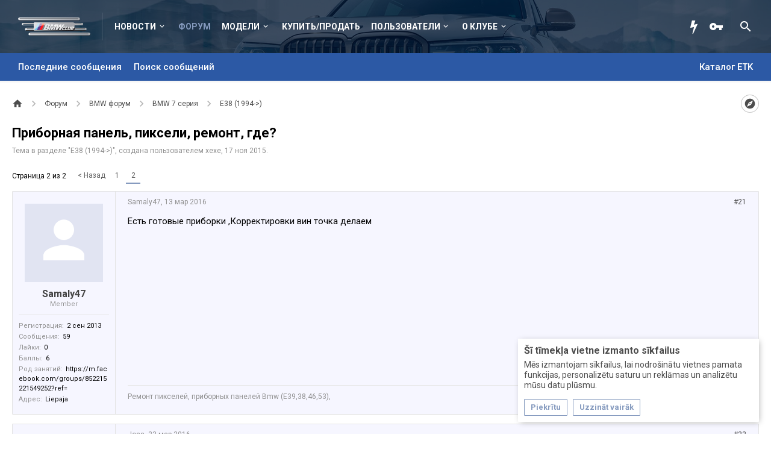

--- FILE ---
content_type: text/html; charset=UTF-8
request_url: https://bmwclub.lv/threads/pribornaja-panel-pikseli-remont-gde.51670/page-2
body_size: 18460
content:
<!DOCTYPE html>






	
	
		
	




	









	




	




	





	




	
		
	
	
	
		
	


<html id="XenForo" lang="ru-RU" dir="LTR" class="Public NoJs uix_javascriptNeedsInit LoggedOut NoSidebar  Responsive pageIsLtr   hasTabLinks  hasSearch activeSmallLogo  is-sidebarOpen hasRightSidebar is-setWidth navStyle_2 pageStyle_1 hasFlexbox" xmlns:fb="http://www.facebook.com/2008/fbml">
<head>


	<meta charset="utf-8" />
	<meta http-equiv="X-UA-Compatible" content="IE=Edge,chrome=1" />
	
		<meta name="viewport" content="width=device-width, initial-scale=1" />
	
	
		<base href="https://bmwclub.lv/" />
		<script>
			var _b = document.getElementsByTagName('base')[0], _bH = "https://bmwclub.lv/";
			if (_b && _b.href != _bH) _b.href = _bH;
		</script>
	

	<title>Приборная панель, пиксели, ремонт, где? | Страница 2 | BMW Club Latvia</title>
	<noscript><style>.JsOnly, .jsOnly { display: none !important; }</style></noscript>
	<link rel="stylesheet" href="css.php?css=xenforo,form,public&amp;style=7&amp;dir=LTR&amp;d=1765883234" />
	<link rel="stylesheet" href="css.php?css=EWRporta2_Global,bb_code,likes_summary,login_bar,message,message_user_info,moderator_bar,notices,share_page,thread_view&amp;style=7&amp;dir=LTR&amp;d=1765883234" />

	<link rel="stylesheet" href="css.php?css=uix,xenith,xenith_icons&amp;style=7&amp;dir=LTR&amp;d=1765883234" />
	<style>
	/*** UIX -- PER USER STYLES ***/

	

	


	

</style>
	<link rel="stylesheet" href="css.php?css=EXTRA&amp;style=7&amp;dir=LTR&amp;d=1765883234" />

	
	<style>
/* Node Styling */

</style>

	

	

	<script>

	(function(i,s,o,g,r,a,m){i['GoogleAnalyticsObject']=r;i[r]=i[r]||function(){
	(i[r].q=i[r].q||[]).push(arguments)},i[r].l=1*new Date();a=s.createElement(o),
	m=s.getElementsByTagName(o)[0];a.async=1;a.src=g;m.parentNode.insertBefore(a,m)
	})(window,document,'script','//www.google-analytics.com/analytics.js','ga');
	
	ga('create', 'UA-5434649-1', 'auto');
	ga('send', 'pageview');

</script>
	
	












<link href="styles/bmwclub/uix/css/font-awesome.min.css" rel="stylesheet">
<link href='//fonts.googleapis.com/css?family=Roboto:400,500,700&amp;subset=cyrillic' rel='stylesheet' type='text/css'>


<script src="js/jquery/jquery-1.11.0.min.js"></script>



<script src="js/xenforo/xenforo.js?_v=f861c8aa"></script>
<script>
var samViewCountMethod = "view";

</script>




<!--[if lt IE 9]>
	
		 
        	<script src="//cdnjs.cloudflare.com/ajax/libs/html5shiv/3.7.2/html5shiv.min.js"></script>
	        
	        <script src="//cdnjs.cloudflare.com/ajax/libs/respond.js/1.4.2/respond.js"></script>
	        
	        <script src="//cdnjs.cloudflare.com/ajax/libs/selectivizr/1.0.2/selectivizr-min.js"></script>
	

<![endif]-->



<script>
	uix = {
		elm: {},
		fn:{},
		init: function(){
			if (uix.betaMode) {
				console.group('uix.%cinit()', 'color:#3498DB');
			}
			for(var x=0;x<uix.events.init.length;x++){
				uix.events.init[x]()
		  	}
		  	console.groupEnd('uix.%cinit()','color:#3498DB')
		},
	  	events: {init:[]},
	  	on: function(event, fn){
	  		if(event=='init'){
	  			uix.events.init.push(fn)
	  		}
	  	},

		betaMode				: parseInt('0'),
		jsPathUsed				: 'xenith',
		jsGlobal				: parseInt('0'),


	  	version					: '1.5.21.0',
	  	jsHeadVersion				: '1.5.16.0a',
	  	addonVersion				: '1010270',
	  	jsCacheBust				: '1',
	  	contentTemplate				: 'thread_view',

		javascriptInitHide			: parseInt('1'),
		globalPadding 				: parseInt('20px'),
		sidebarWidth				: parseInt('340px'),
		mainContainerMargin  	        	: '360px',
		maxResponsiveWideWidth   		: parseInt('1023px'),
		maxResponsiveMediumWidth 		: parseInt('610px'),
		maxResponsiveNarrowWidth 		: parseInt('480px'),
		sidebarMaxResponsiveWidth		: parseInt('1023px'),
		
			responsiveMessageBreakpoint		: parseInt('610px'),
		
		sidebarMaxResponsiveWidthStr		: '1023px',

		
			offCanvasRightTriggerWidth	: parseInt('610px'),
		

		
			offCanvasLeftTriggerWidth	: parseInt('1023px'),
		

		
			
				offCanvasNavTriggerWidth	: parseInt('1023px'),
			
		
		
			
				offCanvasVisitorTriggerWidth	: parseInt('610px'),
			
		

		offcanvasTriggerAnimationDuration	: parseInt('300ms'),




		dropdownMenuAnimationSpeed		: parseInt('0s'),
		inlineAlertBalloons			: (parseInt('1') && !parseInt('0')) || parseInt('0'),

		jumpToFixedDelayHide			: parseInt('1'),

		stickyNavigationMinWidth 		: parseInt('0'),
		stickyNavigationMinHeight		: parseInt('0'),
		stickyNavigationMaxWidth 		: parseInt('800px'),
		stickyNavigationMaxHeight		: parseInt('0'),
		stickyNavigationPortraitMinWidth 	: parseInt('0'),
		stickyNavigationPortraitMinHeight	: parseInt('0'),
		stickyNavigationPortraitMaxWidth 	: parseInt('800px'),
		stickyNavigationPortraitMaxHeight	: parseInt('0'),
		stickySidebar 				: 0,
		
			sidebarInnerFloat		: "right",
		
		RTL					: 0,
		stickyItems 				: {},
		stickyGlobalMinimumPosition		: parseInt('200px'),
		stickyGlobalScrollUp			: parseInt('1'),
		stickyDisableIOSThirdParty		: parseInt('1'),
		preventAlwaysSticky			: parseInt('0'),

		searchMinimalSize			: parseInt('610px'),

		searchPosition				: parseInt('2'),

		nodeStyle				: parseInt('0'),
		pageStyle				: parseInt('1'),

		enableBorderCheck			: parseInt('1'),
		enableULManager				: parseInt('1'),

		threadSlidingAvatar			: parseInt('0'),
		threadSlidingExtra			: parseInt('0'),
		threadSlidingHover			: parseInt('0'),
		threadSlidingStaffShow			: parseInt('0'),
		threadSlidingGlobalEnable		: parseInt('1'),

		signatureHidingEnabled			: parseInt('0'),
		signatureHidingEnabledAddon		: parseInt('1'),
		signatureMaxHeight			: parseInt('100px'),
		signatureHoverEnabled			: parseInt('0'),

		enableStickyFooter 			: parseInt('1'),
		stickyFooterBottomOffset 		: parseInt('20px') * 2,

		
			sidebarStickyBottomOffset	: parseInt(0),
		

	  	
			offCanvasSidebar			: 1,

			
				offCanvasSidebarVisitorTabs		: 1,
			

		

		offcanvasLeftStatic			: 1 && parseInt('0') && parseInt('1'),
		offcanvasRightStatic			: 0 && parseInt('0') && parseInt('1'),
		offcanvasLeftStaticBreakpoint		: parseInt('1300px'),
		offcanvasRightStaticBreakpoint		: parseInt('1300px'),

		reinsertWelcomeBlock			: parseInt('0'),

		sidebarCookieExpire			: '',
		canCollapseSidebar			: '',

		cookiePrefix				: 'xf_',
		sidebarLocation 			: parseInt('0'),

		collapsibleSidebar			: parseInt('1'),
		collapsedNodesDefault			: '',
		nodeGridCollapseEnabled			: parseInt('0'),			
		widthToggleUpper			: '100%',
		widthToggleLower			: '1500px',
		
			toggleWidthEnabled		: parseInt('1'),
		
		toggleWidthBreakpoint			: parseInt('1540'),
		collapsibleNodes			: parseInt('1'),
		collapsibleSticky			: parseInt('1'),
		ajaxWidthToggleLink			: 'uix/toggle-width',
		ajaxStickyThreadToggleLink		: 'uix/toggle-sticky-threads',
		ajaxStickyThreadExpandLink		: 'uix/expand-sticky-threads',
		ajaxStickyThreadCollapseLink		: 'uix/collapse-sticky-threads',
		ajaxSidebarToggleLink			: 'uix/toggle-sidebar',

		stickySidebarDelayInit			: parseInt('1'),
		stickySidebarLegacy			: parseInt('0'),
		stickySidebarDisableIOS			: parseInt('1'),

		user					: {
								'themeName'		: 'BMW Club Latvia',
								'-themeParents'		: '7,3,0',
								'-themeModified'	: '1765883234',
								'-themeSelectable'	: '1',
								languageName		: 'Russian (RU)',
								stickyEnableUserbar	: (parseInt('') == parseInt('')) ? parseInt('') : true,
								stickyEnableNav		: (parseInt('') == parseInt('')) ? parseInt('') : true,
								stickyEnableSidebar	: (parseInt('') == parseInt('')) ? parseInt('') : true,
								widthToggleState	: (parseInt('0') == parseInt('0')) ? parseInt('0') : parseInt('0'),
								stickyThreadsState	: (parseInt('') == parseInt('')) ? (parseInt('') > 0) : 0,
								
									sidebarState	: 0,
								
								
									collapseUserInfo : 1,
								
								
									signatureHiding : 1,
								
								isAdmin			: parseInt('0"')
							}
	};

	if(uix.stickyNavigationMaxWidth == 0){uix.stickyNavigationMaxWidth = 999999}
	if(uix.stickyNavigationMaxHeight == 0){uix.stickyNavigationMaxHeight = 999999}
	if(uix.stickyNavigationPortraitMaxWidth == 0){uix.stickyNavigationPortraitMaxWidth = 999999}
	if(uix.stickyNavigationPortraitMaxHeight == 0){uix.stickyNavigationPortraitMaxHeight = 999999}

	
		uix.stickyItems['#navigation'] = {normalHeight:parseInt('46'), stickyHeight:parseInt('50')}

		var subElement = null;
		
			//if tablinks are visible
			uix.stickyItems['#navigation'].options = {subElement: '#navigation .tabLinks', subNormalHeight: parseInt('49'), subStickyHeight: parseInt('62'), subStickyHide: 1 == 1 , scrollSticky: uix.stickyGlobalScrollUp }
		

	

	

	$(document).ready(function(){

	//put jquery code here


});

	uix.debug = function() {
		result = "\n\n############============   Begin Copying Here   ============############\n\n";
		result += "Error: the functions file was not found.";
		result += "\n\n############============   End Copying Here   ============############\n\n";

		uix.fixJsVisibility();

		console.log(result);
	}

</script>

<script src="js/audentio/xenith/functions.min.js?_v=f861c8aa_1.5.21.0_1"></script>

<script>
	uix.adminJsError = function(errMsg) {
		console.error(errMsg);

		
	}

	uix.fixJsVisibility = function() {
		var userBar = $('.hasJs #userBar');
		var nodeList = $('.hasJs #forums, .hasJs .category_view .nodeList, .hasJs .watch_forums .nodeList');
		var panels = $('.js-uix_panels')
		if (userBar.length) userBar.css('display', 'block');
		if (nodeList.length) nodeList.css('visibility', 'visible');
		if (panels.length) $('.js-uix_panels').removeClass('needsInit');
		$('html').removeClass('uix_javascriptNeedsInit');
	}

	uix.catchJsError = function(err) {
		console.log("\n\n############============   Begin Copying Here   ============############\n\n")
		var errMsg = "Uh Oh!  It looks like there's an error in your page's javascript.  There will likely be significant issues with the use of the forum until this is corrected.  If you are unable to resolve this and believe it is due to a bug in your Audentio Design theme, contact Audentio support and include a copy of the text between the designated areas from your javascript console.  This is the error: \n\n" + err ;
		uix.fixJsVisibility();
		uix.adminJsError(errMsg);
		console.log("\n\n");
		console.log(err);
		console.log("\n\n");
		try {
			uix.debug(true);
		} catch (err) {
			console.log("Unable to include uix.debug();");
		}

		console.log("\n\n############============   End Copying Here   ============############\n\n");
	}

	$(document).ready(function(){
		if (typeof(audentio) === 'undefined' || typeof(uix.jsVersion) === 'undefined') {
			var errMsg = 'Uh Oh!  It looks like the javascript for your theme was not found in /js/audentio/xenith/.\n\n';
			if (uix.jsGlobal) {
				errMsg += 'Your forum is set to use the same javascript directory for all your themes.  Consider disabling this or modifying the directory.  Options are located under Options > [UI.X] General.\n\n'
			} else {
				errMsg += 'Your theme has set the location of its javascript directory.  You may need to modify the javascript directory location style property located under [UI.X] Global Settings > Javascript Path.\n\n'
			}
			errMsg += 'If your files are in the directory specified, ensure that your file permissions allow them to be read.  There will likely be significant issues with the use of the forum until this is corrected.  If you are unable to resolve this, contact Audentio support.  This error has also been logged to the javascript console.';

			uix.fixJsVisibility();

			uix.adminJsError(errMsg);
		} else if (uix.jsHeadVersion.split('_')[0] != uix.jsVersion.split('_')[0]) {
			var errMsg = 'Uh Oh! It looks like the version of your javascript functions file does not match the version of your page_container_js_head template.  \n\nYour javascript functions file is version "' + uix.jsVersion + '". \nYour page_container_js_head is version "' + uix.jsHeadVersion + '".  \n\nIf your functions file version number is higher, ensure that you have merged all templates (especially page_container_js_head).  If your page_container_js_head version number is higher, ensure that you have correctly uploaded the latest version of the javascript functions file and that you have cleared anything that could cache an old version of the javascript (CDN / Cloudflare / etc.). \n\nThis issue could cause parts of your forum to not display or function correctly.  If this does not resolve the issue contact Audentio support.  This error has also been logged to the javascript console.';
			
			uix.fixJsVisibility();
			
			uix.adminJsError(errMsg);
		}
	});
</script>

<script>
	try {
		uix.dateHelper.phrase = {
			now: 'now',
			second: 's',
			minute: 'm',
			hour: 'h',
			day: 'd',
			week: 'w',
			year: 'y',
			century: 'c',
			ago: '{time} ago',
			future: 'in {time}'
		}


		uix.sticky.stickyMinDist = parseInt('50');

		$(document).ready(function(){
			try {
				
				

				uix.initFunc();
			} catch (err) {
				uix.catchJsError(err);
			}
		});
	} catch (err) {
		uix.catchJsError(err);
	}
</script>


	<link href="/styles/bmwclub/xenforo/favicon.ico" rel="icon" type="image/x-icon" />
	<link rel="apple-touch-icon" href="https://bmwclub.lv/styles/default/xenforo/logo.og.png" />
	<link rel="alternate" type="application/rss+xml" title="RSS-лента для BMW Club Latvia" href="forums/-/index.rss" />
	
	<link rel="prev" href="threads/pribornaja-panel-pikseli-remont-gde.51670/" />
	<link rel="canonical" href="https://bmwclub.lv/threads/pribornaja-panel-pikseli-remont-gde.51670/page-2" />
	<meta name="description" content="Есть готовые приборки ,Корректировки вин точка делаем" />	<meta property="og:site_name" content="BMW Club Latvia" />
	<meta property="og:image" content="https://bmwclub.lv/styles/bmwclub/xenforo/avatars/avatar_m.png" />
	<meta property="og:image" content="https://bmwclub.lv/styles/default/xenforo/logo.og.png" />
	<meta property="og:type" content="article" />
	<meta property="og:url" content="https://bmwclub.lv/threads/pribornaja-panel-pikseli-remont-gde.51670/" />
	<meta property="og:title" content="Приборная панель, пиксели, ремонт, где?" />
	<meta property="og:description" content="Есть готовые приборки ,Корректировки вин точка делаем" />
	
	
	




	

</head>

<body class="node16 node1 node133 SelectQuotable">

	
	
		

<div id="loginBar">
	<div class="pageContent">
		<span class="helper"></span>
	</div>
	<div class="pageWidth">

		

	</div>
</div>
	
	
		
		<div class="js-uix_panels uix_panels ">
			
				

<aside class="js-sidePanelWrapper sidePanelWrapper  sidePanelWrapper--left">
	<a href="#" class="js-panelMask uix_panelMask"></a>
	
		<div class="sidePanel sidePanel--nav">
			<nav>
<ul class="sidePanel__navTabs">
	
							<!-- home -->
							


								<!-- extra tabs: home -->
								
								
									
										
											<li class="navTab articles ">
								
												<a href="https://bmwclub.lv/" class="navLink">Новости</a>
												<a href="https://bmwclub.lv/" class="SplitCtrl"><i class="uix_icon js-offcanvasIcon uix_icon-expandDropdown"></i></a>
									
												<div class="tabLinks">
													<ul class="secondaryContent blockLinksList">
	<li><a href="find-new/posts" rel="nofollow">Последние сообщения</a></li>
	<li><a href="recent-activity/">Недавняя активность</a></li>

	

	
</ul>
												</div>
											</li>
										
									
								
								


								<!-- forums -->
								
									
										<li class="navTab forums selected">
											<a href="https://bmwclub.lv/forums/" class="navLink">Форум</a>
											<a href="https://bmwclub.lv/forums/" class="SplitCtrl"><i class="uix_icon js-offcanvasIcon uix_icon-expandDropdown"></i></a>
								
											<div class="tabLinks">
									
													<ul class="secondaryContent blockLinksList">
													
														<li><a href="find-new/posts" rel="nofollow">Последние сообщения</a></li>
														<li><a href="search/?type=post">Поиск сообщений</a></li>
														
														
														<li class="etkCatalog"><a href="http://www.realoem.com/bmw/ru/select" rel="nofollow" target="_blank">Каталог ETK</a></li>
													
													</ul>
									
											</div>
										</li>
								
								

								<!-- extra tabs: middle -->
								
								
									
										
											<li class="navTab siropuCustomTab custom-tab-5 ">
								
											<a href="/forums/#bmw-forum.1" class="navLink models-list">Модели</a>
											<a href="/forums/#bmw-forum.1" class="SplitCtrl"><i class="uix_icon js-offcanvasIcon uix_icon-expandDropdown"></i></a>
								
											<div class="tabLinks">
												<ul class="secondaryContent blockLinksList">
	
		
			<li><a href="/forums/bmw-1-serija.26/" class="">1 серия</a></li>
		
	
		
			<li><a href="/forums/bmw-2-serija.333/" class="">2 серия</a></li>
		
	
		
			<li><a href="/forums/bmw-3-serija.131/" class="">3 серия</a></li>
		
	
		
			<li><a href="/forums/bmw-4-serija.329/" class="">4 серия</a></li>
		
	
		
			<li><a href="/forums/bmw-5-serija.132/" class="">5 серия</a></li>
		
	
		
			<li><a href="/forums/bmw-6-serija.138/" class="">6 серия</a></li>
		
	
		
			<li><a href="/forums/bmw-7-serija.133/" class="">7 серия</a></li>
		
	
		
			<li><a href="/forums/bmw-8-serija.181/" class="">8 серия</a></li>
		
	
		
			<li><a href="/forums/bmw-x1-serija.324/" class="">X1</a></li>
		
	
		
			<li><a href="/forums/bmw-x3-serija.134/" class="">X3</a></li>
		
	
		
			<li><a href="/forums/bmw-x4-serija.330/" class="">X4</a></li>
		
	
		
			<li><a href="/forums/bmw-x5-serija.323/" class="">X5</a></li>
		
	
		
			<li><a href="/forums/bmw-x6-serija.325/" class="">X6</a></li>
		
	
		
			<li><a href="/forums/bmw-z-serija.140/" class="">Z серия</a></li>
		
	
		
			<li><a href="/forums/bmw-m-serija.31/" class="">M серия</a></li>
		
	
		
			<li><a href="/forums/bmw-gt-serija.328/" class="">GT серия</a></li>
		
	
</ul>
											</div>
										</li>
										
									
								
									
										
											<li class="navTab siropuCustomTab custom-tab-22 ">
												<a href="/forums/pokupka-prodazha.144/" class="navLink">Купить/Продать</a>
											</li>
										
									
								
								


								<!-- members -->
								
									
											<li class="navTab members ">

												<a href="https://bmwclub.lv/members/" class="navLink">Пользователи</a>
												<a href="https://bmwclub.lv/members/" class="SplitCtrl"><i class="uix_icon js-offcanvasIcon uix_icon-expandDropdown"></i></a>
									
												<div class="tabLinks">
									
													<ul class="secondaryContent blockLinksList">
													
														<li><a href="members/">Выдающиеся пользователи</a></li>
														
														<li><a href="online/">Сейчас на форуме</a></li>
														<li><a href="recent-activity/">Недавняя активность</a></li>
														<li><a href="find-new/profile-posts">Новые сообщения профиля</a></li>
													
													</ul>
									
											</div>
										</li>
								

								<!-- extra tabs: end -->
								
								
									
										
											<li class="navTab siropuCustomTab custom-tab-1 ">
								
											<a href="pages/about/" class="navLink">О клубе</a>
											<a href="pages/about/" class="SplitCtrl"><i class="uix_icon js-offcanvasIcon uix_icon-expandDropdown"></i></a>
								
											<div class="tabLinks">
												<ul class="secondaryContent blockLinksList">
	
		
			<li><a href="pages/about/" class="">О клубе</a></li>
		
	
		
			<li><a href="pages/contacts/" class="">Контакты</a></li>
		
	
		
			<li><a href="pages/membership/" class="">Порядок вступления</a></li>
		
	
</ul>
											</div>
										</li>
										
									
								
								

	

</ul>
</nav>
		</div>
	
</aside>
			
			
				

<aside class="js-sidePanelWrapper sidePanelWrapper  sidePanelWrapper--right">
	<a href="#" class="js-panelMask uix_panelMask"></a>
	
		
			<div class="sidePanel sidePanel--login">
				<form action="login/login" method="post" class="xenForm--uixLoginForm xenForm">

	<dl class="ctrlUnit fullWidth">
		<dt><label for="ctrl_pageLogin_login">Ваше имя или e-mail:</label></dt>
		<dd><input type="text" name="login" value="" id="ctrl_pageLogin_login" class="textCtrl uix_fixIOSClickInput" tabindex="21" /></dd>
	</dl>

	<dl class="ctrlUnit fullWidth">
		<dt><label for="ctrl_pageLogin_password">Пароль:</label></dt>
		<dd>
			<input type="password" name="password" class="textCtrl uix_fixIOSClickInput" id="ctrl_pageLogin_password" tabindex="22" />
			<div><a href="lost-password/" class="OverlayTrigger OverlayCloser" tabindex="26">Забыли пароль?</a></div>
		</dd>
	</dl>

	

	<dl class="ctrlUnit submitUnit">
		<dd>
			<input type="submit" class="button primary" value="Вход" data-loginPhrase="Вход" data-signupPhrase="Регистрация" tabindex="24" />
			<label class="rememberPassword"><input type="checkbox" name="remember" value="1" id="ctrl_pageLogin_remember" tabindex="23" /> Запомнить меня</label>
		</dd>
	</dl>

	

	<input type="hidden" name="cookie_check" value="1" />
	<input type="hidden" name="_xfToken" value="" />
	<input type="hidden" name="redirect" value="/threads/pribornaja-panel-pikseli-remont-gde.51670/page-2" />
	

</form>
			</div>
		
	
</aside>
			
			<div class="mainPanelWrapper">
				<a href="#" class="js-panelMask uix_panelMask"></a>
	

	
<div class="uix_wrapperFix" style="height: 1px; margin-bottom: -1px;"></div>

<div id="uix_wrapper">
<div class="uix_wrapperFix" style="height: 1px; margin-bottom: -1px;"></div>

<div id="headerMover">
	<div id="headerProxy"></div>
	
<div class="xenith_bg_wrap">
	<div class="xenith_bg"></div>
	<div class="xenith_bg_mask"></div>
	<header>
		


<div id="header">
	



	

	

	



<div id="navigation" class="header__blockItem withSearch stickyTop">
	<div class="sticky_wrapper">
		<div class="uix_navigationWrapper">
		
			<div class="pageContent">
				<nav>
					<div class="navTabs">
						
						<div class="pageWidth">
						
							<ul class="publicTabs navLeft">

							
							<li id="logo_small">
								<a href="https://bmwclub.lv/">
								
									<h2 class="uix_navigationLogoText">BMW Club Latvia</h2>
								
								</a>
							</li>
							

							





	

	
		
	


	

	
		
	













	<li class="navTab  navTab--panelTrigger navTab--navPanelTrigger PopupClosed">
		<a class="navLink js-leftPanelTrigger" href="#">
			<i class="uix_icon uix_icon-menu"></i><span class="trigger__phrase">BMW Club Latvia</span>
		</a>
	</li>



							<!-- home -->
							


								<!-- extra tabs: home -->
								
								
									
										
											<li class="navTab articles Popup PopupControl PopupClosed">
												<a href="https://bmwclub.lv/" class="navLink">Новости</a>
												<a href="https://bmwclub.lv/" class="SplitCtrl" rel="Menu"></a>
												<div class="Menu JsOnly tabMenu articlesTabLinks">
													
														<div class="primaryContent menuHeader">
															<h3>Новости</h3>
															<div class="muted">Быстрые ссылки</div>
														</div>
														<ul class="secondaryContent blockLinksList">
	<li><a href="find-new/posts" rel="nofollow">Последние сообщения</a></li>
	<li><a href="recent-activity/">Недавняя активность</a></li>

	

	
</ul>
														
													
												</div>
											</li>
										
									
								
								


								<!-- forums -->
								
									
										<li class="navTab forums selected">
											<a href="https://bmwclub.lv/forums/" class="navLink">Форум</a>
											<a href="https://bmwclub.lv/forums/" class="SplitCtrl" rel="Menu"></a>
	
											<div class="tabLinks forumsTabLinks">
												<div class="pageWidth">
													<div class="primaryContent menuHeader">
														<h3>Форум</h3>
														<div class="muted">Быстрые ссылки</div>
													</div>
									
													<ul class="secondaryContent blockLinksList">
													
														<li><a href="find-new/posts" rel="nofollow">Последние сообщения</a></li>
														<li><a href="search/?type=post">Поиск сообщений</a></li>
														
														
														<li class="etkCatalog"><a href="http://www.realoem.com/bmw/ru/select" rel="nofollow" target="_blank">Каталог ETK</a></li>
													
													</ul>
									
													
												</div>
									
											</div>
										</li>
								
								

								<!-- extra tabs: middle -->
								
								
									
										
										<li class="navTab siropuCustomTab custom-tab-5 Popup PopupControl PopupClosed">
	
											<a href="/forums/#bmw-forum.1" class="navLink models-list">Модели</a>
											<a href="/forums/#bmw-forum.1" class="SplitCtrl" rel="Menu"></a>
											
											<div class="Menu JsOnly tabMenu siropuCustomTab custom-tab-5TabLinks">
												
													<div class="primaryContent menuHeader">
														<h3>Модели</h3>
														<div class="muted">Быстрые ссылки</div>
													</div>
													<ul class="secondaryContent blockLinksList">
	
		
			<li><a href="/forums/bmw-1-serija.26/" class="">1 серия</a></li>
		
	
		
			<li><a href="/forums/bmw-2-serija.333/" class="">2 серия</a></li>
		
	
		
			<li><a href="/forums/bmw-3-serija.131/" class="">3 серия</a></li>
		
	
		
			<li><a href="/forums/bmw-4-serija.329/" class="">4 серия</a></li>
		
	
		
			<li><a href="/forums/bmw-5-serija.132/" class="">5 серия</a></li>
		
	
		
			<li><a href="/forums/bmw-6-serija.138/" class="">6 серия</a></li>
		
	
		
			<li><a href="/forums/bmw-7-serija.133/" class="">7 серия</a></li>
		
	
		
			<li><a href="/forums/bmw-8-serija.181/" class="">8 серия</a></li>
		
	
		
			<li><a href="/forums/bmw-x1-serija.324/" class="">X1</a></li>
		
	
		
			<li><a href="/forums/bmw-x3-serija.134/" class="">X3</a></li>
		
	
		
			<li><a href="/forums/bmw-x4-serija.330/" class="">X4</a></li>
		
	
		
			<li><a href="/forums/bmw-x5-serija.323/" class="">X5</a></li>
		
	
		
			<li><a href="/forums/bmw-x6-serija.325/" class="">X6</a></li>
		
	
		
			<li><a href="/forums/bmw-z-serija.140/" class="">Z серия</a></li>
		
	
		
			<li><a href="/forums/bmw-m-serija.31/" class="">M серия</a></li>
		
	
		
			<li><a href="/forums/bmw-gt-serija.328/" class="">GT серия</a></li>
		
	
</ul>
													
												
											</div>
										</li>
										
									
								
									
										
											<li class="navTab siropuCustomTab custom-tab-22 PopupClosed">
												<a href="/forums/pokupka-prodazha.144/" class="navLink">Купить/Продать</a>
												
											</li>
										
									
								
								


								<!-- members -->
								
									
										<li class="navTab members Popup PopupControl PopupClosed">
	
											<a href="https://bmwclub.lv/members/" class="navLink">Пользователи</a>
											<a href="https://bmwclub.lv/members/" class="SplitCtrl" rel="Menu"></a>
	
											<div class="Menu JsOnly tabMenu membersTabLinks">
												
													<div class="primaryContent menuHeader">
														<h3>Пользователи</h3>
														<div class="muted">Быстрые ссылки</div>
													</div>
									
													<ul class="secondaryContent blockLinksList">
													
														<li><a href="members/">Выдающиеся пользователи</a></li>
														
														<li><a href="online/">Сейчас на форуме</a></li>
														<li><a href="recent-activity/">Недавняя активность</a></li>
														<li><a href="find-new/profile-posts">Новые сообщения профиля</a></li>
													
													</ul>
									
													
												
									
											</div>
										</li>
								

								<!-- extra tabs: end -->
								
								
									
										
											<li class="navTab siropuCustomTab custom-tab-1 Popup PopupControl PopupClosed">
	
											<a href="pages/about/" class="navLink">О клубе</a>
											<a href="pages/about/" class="SplitCtrl" rel="Menu"></a>
	
											<div class="Menu JsOnly tabMenu siropuCustomTab custom-tab-1TabLinks">
												
													<div class="primaryContent menuHeader">
														<h3>О клубе</h3>
														<div class="muted">Быстрые ссылки</div>
													</div>
													<ul class="secondaryContent blockLinksList">
	
		
			<li><a href="pages/about/" class="">О клубе</a></li>
		
	
		
			<li><a href="pages/contacts/" class="">Контакты</a></li>
		
	
		
			<li><a href="pages/membership/" class="">Порядок вступления</a></li>
		
	
</ul>
													
												
											</div>
										</li>
										
									
								
								

								<!-- responsive popup -->
								<li class="navTab navigationHiddenTabs navTab--justIcon Popup PopupControl PopupClosed" style="display:none">

									<a rel="Menu" class="navLink NoPopupGadget uix_dropdownDesktopMenu"><i class="uix_icon uix_icon-navOverflow"></i><span class="uix_hide menuIcon">Menu</span></a>

									<div class="Menu JsOnly blockLinksList primaryContent" id="NavigationHiddenMenu"></div>
								</li>

								
								<!-- no selection -->
								
								

								

							</ul>


							


								<ul class="navRight visitorTabs">

								

									<li class="navTab"><a href="/find-new/posts" class="navLink" title="Новые сообщения"><i class="uix_icon fa fa-bolt"></i></a></li>

									

									

									
										
									

									
										

	<li class="navTab login PopupClosed">
		
			<a href="login/" class="navLink uix_dropdownDesktopMenu OverlayTrigger" data-cacheOverlay="false">
				<i class="uix_icon uix_icon-signIn"></i> 
				<strong class="loginText">Вход</strong>
			</a>
		

		

	</li>

	


									
									
									

									





	

	
		
	


	

	
		
	











									
										

		<li class="navTab uix_searchTab">

			

<div id="searchBar" class="hasSearchButton">
	
	<i id="QuickSearchPlaceholder" class="uix_icon uix_icon-search" title="Поиск"></i>

	


	<fieldset id="QuickSearch">
		<form action="search/search" method="post" class="formPopup">

			<div class="primaryControls">
				<!-- block: primaryControls -->
				<i class="uix_icon uix_icon-search" onclick='$("#QuickSearch form").submit()'></i>
				<input type="search" name="keywords" value="" class="textCtrl" placeholder="Поиск..." results="0" title="Введите параметры поиска и нажмите ввод" id="QuickSearchQuery" />
				<!-- end block: primaryControls -->
			</div>

			<div class="secondaryControls">
				<div class="controlsWrapper">

					<!-- block: secondaryControls -->
					<dl class="ctrlUnit">
						<dt></dt>
						<dd><ul>
							<li><label><input type="checkbox" name="title_only" value="1"
								id="search_bar_title_only" class="AutoChecker"
								data-uncheck="#search_bar_thread" /> Искать только в заголовках</label></li>
						</ul></dd>
					</dl>

					<dl class="ctrlUnit">
						<dt><label for="searchBar_users">Сообщения пользователя:</label></dt>
						<dd>
							<input type="text" name="users" value="" class="textCtrl AutoComplete" id="searchBar_users" />
							<p class="explain">Имена участников (разделяйте запятой).</p>
						</dd>
					</dl>

					<dl class="ctrlUnit">
						<dt><label for="searchBar_date">Новее чем:</label></dt>
						<dd><input type="date" name="date" value="" class="textCtrl" id="searchBar_date" /></dd>
					</dl>

					
					<dl class="ctrlUnit">
						<dt></dt>
						<dd><ul>
								
									<li><label title="Искать только в Приборная панель, пиксели, ремонт, где?"><input type="checkbox" name="type[post][thread_id]" value="51670"
	id="search_bar_thread" class="AutoChecker"
	data-uncheck="#search_bar_title_only, #search_bar_nodes" /> Искать только в этой теме</label></li>
								
									<li><label title="Искать только в E38 (1994-&gt;)"><input type="checkbox" name="nodes[]" value="16"
	id="search_bar_nodes" class="Disabler AutoChecker" checked="checked"
	data-uncheck="#search_bar_thread" /> Искать только в этом разделе</label>
	<ul id="search_bar_nodes_Disabler">
		<li><label><input type="checkbox" name="type[post][group_discussion]" value="1"
			id="search_bar_group_discussion" class="AutoChecker"
			data-uncheck="#search_bar_thread" /> Отображать результаты в виде тем</label></li>
	</ul></li>
								
						</ul></dd>
					</dl>
					
				</div>
				<!-- end block: secondaryControls -->

				<dl class="ctrlUnit submitUnit">
					<dt></dt>
					<dd>
						<input type="submit" value="Поиск" class="button primary Tooltip" title="Искать" />
						<a href="search/" class="button moreOptions Tooltip" title="Расширенный поиск">Больше...</a>
						<div class="Popup" id="commonSearches">
							<a rel="Menu" class="button NoPopupGadget Tooltip" title="Быстрый поиск" data-tipclass="flipped"><span class="arrowWidget"></span></a>
							<div class="Menu">
								<div class="primaryContent menuHeader">
									<h3>Быстрый поиск</h3>
								</div>
								<ul class="secondaryContent blockLinksList">
									<!-- block: useful_searches -->
									<li><a href="find-new/posts?recent=1" rel="nofollow">Последние сообщения</a></li>
									
									<!-- end block: useful_searches -->
								</ul>
							</div>
						</div>
					</dd>
				</dl>

			</div>

			<input type="hidden" name="_xfToken" value="" />
		</form>
	</fieldset>
	

</div>
		</li>


									

								

								</ul>

							

							
								

	

<div class="uix_minimalSearchWrapper">

	<div id="uix_searchMinimal">
		<form action="search/search" method="post">
			<i id="uix_searchMinimalClose" class="uix_icon uix_icon-close"  title="Закрыть"></i>
			<i id="uix_searchMinimalOptions" class="uix_icon uix_icon-cog" title="Настройки"></i>
			<div id="uix_searchMinimalInput" >
				<input type="search" name="keywords" value="" placeholder="Поиск..." results="0" />
			</div>
			<input type="hidden" name="_xfToken" value="" />
		</form>
	</div>


</div>




							


						</div>
					</div>

				<span class="helper"></span>

				</nav>
			</div>
		
		</div>
	</div>
</div>



	
</div>

		
		
	</header>
	


	
	
	
	
	

	




	
</div>

<div id="content" class="thread_view">
	
	<div class="pageWidth">
		<div class="pageContent">
	
			<!-- main content area -->
			
			

			
			
			<div class="breadBoxTop  ">
				
				

<nav>

	

	
		
			
				
			
		
			
				
			
		
			
				
			
		
	

	<fieldset class="breadcrumb">
		<a href="misc/quick-navigation-menu?selected=node-16" class="OverlayTrigger jumpMenuTrigger" data-cacheOverlay="true" title="Открыть быструю навигацию"><i class="uix_icon uix_icon-sitemap"></i><!--Перейти к...--></a>

		<div class="boardTitle"><strong>BMW Club Latvia</strong></div>

		<span class="crumbs">
			
				<span class="crust homeCrumb" itemscope="itemscope" itemtype="http://data-vocabulary.org/Breadcrumb">
					<a href="https://bmwclub.lv/" class="crumb" rel="up" itemprop="url"><span itemprop="title"><i class="uix_icon uix_icon-home" title="Новости"></i><span class="uix_breadcrumb__home__title">Новости</span></span></a>
					<span class="arrow"><i class="uix_icon uix_icon-breadcrumbSeparator"></i></span>
				</span>
			

			
				<span class="crust selectedTabCrumb" itemscope="itemscope" itemtype="http://data-vocabulary.org/Breadcrumb">
					<a href="https://bmwclub.lv/forums/" class="crumb" rel="up" itemprop="url"><span itemprop="title">Форум</span></a>
					<span class="arrow"><i class="uix_icon uix_icon-breadcrumbSeparator"></i></span>
				</span>
			

			
				
					<span class="crust" itemscope="itemscope" itemtype="http://data-vocabulary.org/Breadcrumb">
						<a href="https://bmwclub.lv/forums/#bmw-forum.1" class="crumb" rel="up" itemprop="url"><span itemprop="title">BMW форум</span></a>
						<span class="arrow"><i class="uix_icon uix_icon-breadcrumbSeparator"></i></span>
					</span>
				
					<span class="crust" itemscope="itemscope" itemtype="http://data-vocabulary.org/Breadcrumb">
						<a href="https://bmwclub.lv/forums/bmw-7-serija.133/" class="crumb" rel="up" itemprop="url"><span itemprop="title">BMW 7 серия</span></a>
						<span class="arrow"><i class="uix_icon uix_icon-breadcrumbSeparator"></i></span>
					</span>
				
					<span class="crust" itemscope="itemscope" itemtype="http://data-vocabulary.org/Breadcrumb">
						<a href="https://bmwclub.lv/forums/e38-1994.16/" class="crumb" rel="up" itemprop="url"><span itemprop="title">E38 (1994-&gt;)</span></a>
						<span class="arrow"><i class="uix_icon uix_icon-breadcrumbSeparator"></i></span>
					</span>
				
			
		</span>
	</fieldset>
</nav>
				
			</div>
			
			
			
			

			
			
			
			
			
			
	

	
		

		<div class="FloatingContainer Notices">
			
				<div class=" Notice notice_9 " data-notice="9" data-delay-duration="0" data-display-duration="0" data-auto-dismiss="0">
					<div class="floatingItem light">
					
					
					<div class=" baseHtml noticeContent">
						<span class="title">Šī tīmekļa vietne izmanto sīkfailus</span>
<p>Mēs izmantojam sīkfailus, lai nodrošinātu vietnes pamata funkcijas, personalizētu saturu un reklāmas un analizētu mūsu datu plūsmu.</p>
<a href="account/dismiss-notice?notice_id=9" class="DismissCtrl button primary">Piekrītu</a>&nbsp;&nbsp;
<a class="button primary" href="help/cookies">Uzzināt vairāk</a></div>
					</div>
					</div>
				</div>
			
		</div>
	

						
			
			
			
				<div class="mainContainer_noSidebar">				
			
					<div class="mainContent">
						<!--[if lt IE 8]>
							<p class="importantMessage">Вы используете устаревший браузер. Этот и другие сайты могут отображаться в нём некорректно.<br />Необходимо обновить браузер или попробовать использовать <a href="https://www.google.com/chrome/browser/" target="_blank">другой</a>.</p>
						<![endif]-->
						

						
						
											
								<!-- h1 title, description -->
								<div class="titleBar">
									
									<h1>Приборная панель, пиксели, ремонт, где?</h1>
									<p id="pageDescription" class="muted ">
	Тема в разделе "<a href="forums/e38-1994.16/">E38 (1994-&gt;)</a>", создана пользователем <a href="members/xexe.12668/" class="username" dir="auto">xexe</a>, <a href="threads/pribornaja-panel-pikseli-remont-gde.51670/"><span class="DateTime" title="17 ноя 2015 в 02:02">17 ноя 2015</span></a>.
</p>
								</div>
							
						
						
						
						<!-- main template -->
						
	





	






























	




<div class="pageNavLinkGroup">
	<div class="linkGroup SelectionCountContainer">
		
		
	</div>

	


<div class="PageNav"
	data-page="2"
	data-range="2"
	data-start="2"
	data-end="2"
	data-last="2"
	data-sentinel="{{sentinel}}"
	data-baseurl="threads/pribornaja-panel-pikseli-remont-gde.51670/page-{{sentinel}}">
	
	<span class="pageNavHeader">Страница 2 из 2</span>
	
	<nav>
		
			<a href="threads/pribornaja-panel-pikseli-remont-gde.51670/" class="text">&lt; Назад</a>
			
		
		
		<a href="threads/pribornaja-panel-pikseli-remont-gde.51670/" class="" rel="start">1</a>
		
		
		
		
		
		
		
		<a href="threads/pribornaja-panel-pikseli-remont-gde.51670/page-2" class="currentPage ">2</a>
		
		
	</nav>	
	
	
</div>

</div>





<form action="inline-mod/post/switch" method="post"
	class="InlineModForm section"
	data-cookieName="posts"
	data-controls="#InlineModControls"
	data-imodOptions="#ModerationSelect option">

	<ol class="messageList" id="messageList">
		
			
				


<li id="post-1949185" class="sectionMain message     " data-author="Samaly47">

	<div class="uix_message ">
		

	

	














<div class="messageUserInfo" itemscope="itemscope" itemtype="http://data-vocabulary.org/Person">	

<div class="messageUserBlock  is-expanded ">

	
		<div class="avatarHolder is-expanded">
			<div class="uix_avatarHolderInner">
			<span class="helper"></span>
			<a href="members/samaly47.15631/" class="avatar Av15631l" data-avatarhtml="true"><img src="styles/bmwclub/xenforo/avatars/avatar_l.png" width="192" height="192" alt="Samaly47" /></a>

			
			<!-- slot: message_user_info_avatar -->
			</div>
		</div>
	

	
		<h3 class="userText">
			<div class="uix_userTextInner">

				

				<a href="members/samaly47.15631/" class="username" dir="auto" itemprop="name">Samaly47</a>
				<em class="userTitle" itemprop="title">Member</em>
			</div>
			
			<!-- slot: message_user_info_text -->
		</h3>
	
	
		<div class="extraUserInfo is-expanded">
			
			
				
					<dl class="pairsJustified">
						<dt>Регистрация:</dt>
						<dd>2 сен 2013</dd>
					</dl>
				
				
					<dl class="pairsJustified">
						<dt>Сообщения:</dt>
						<dd><a href="search/member?user_id=15631" class="concealed" rel="nofollow">59</a></dd>
					</dl>
				
				
					<dl class="pairsJustified">
						<dt>Лайки:</dt>
						<dd>0</dd>
					</dl>
				
				
					<dl class="pairsJustified">
						<dt>Баллы:</dt>
						<dd><a href="members/samaly47.15631/trophies" class="OverlayTrigger concealed">6</a></dd>
					</dl>
				
				
				
					<dl class="pairsJustified">
						<dt>Род занятий:</dt>
						<dd itemprop="role">https://m.facebook.com/groups/852215221549252?ref=</dd>
					</dl>
				
				
					<dl class="pairsJustified">
						<dt>Адрес:</dt>
						<dd>
							
								<a href="misc/location-info?location=Liepaja" target="_blank" rel="nofollow noreferrer" itemprop="address" class="concealed">Liepaja</a>
							
						</dd>
					</dl>
				
				

			
			
			
		</div>
	


	<span class="arrow"><span></span></span>
</div>
</div>
		<div class="messageInfo primaryContent">
			<div class="messageDetails">
			
				

		

		<a href="threads/pribornaja-panel-pikseli-remont-gde.51670/page-2#post-1949185" title="Постоянная ссылка" class="item muted postNumber hashPermalink OverlayTrigger" data-href="posts/1949185/permalink">#21</a>

		<span class="item muted">
			<span class="authorEnd"><a href="members/samaly47.15631/" class="username author" dir="auto">Samaly47</a>,</span>
			<a href="threads/pribornaja-panel-pikseli-remont-gde.51670/page-2#post-1949185" title="Постоянная ссылка" class="datePermalink">
			
				<span class="DateTime" title="13 мар 2016 в 23:57">13 мар 2016</span>
			
			</a>
		</span>

	
			
				
				
			</div>
			
			
			<div class="messageContent">
				<article>
					<blockquote class="messageText SelectQuoteContainer ugc baseHtml">
						
						
						
	


Есть готовые приборки ,Корректировки вин точка делаем
						<div class="messageTextEndMarker">&nbsp;</div>
					</blockquote>

	

				</article>
				
			</div>
			
			
			
				
				
				<div class="baseHtml signature messageText ugc">
					<div class="uix_signatureWrapper uix_signatureToggleHover">
						<div class="uix_signatureWrapperInner">
							<aside class="uix_signature">
								Ремонт пикселей,  приборных панелей Bmw (E39,38,46,53),
							</aside>
							
						</div>
						
					</div>
				</div>
				
			

			


			

		 

	
			<div id="likes-post-1949185"></div>
		</div>
	</div> 

	
	
</li>

			
		
			
				


<li id="post-1950888" class="sectionMain message     " data-author="Joss">

	<div class="uix_message ">
		

	

	














<div class="messageUserInfo" itemscope="itemscope" itemtype="http://data-vocabulary.org/Person">	

<div class="messageUserBlock  is-expanded ">

	
		<div class="avatarHolder is-expanded">
			<div class="uix_avatarHolderInner">
			<span class="helper"></span>
			<a href="members/joss.9769/" class="avatar Av9769l" data-avatarhtml="true"><img src="data/avatars/l/9/9769.jpg?1503615342" width="192" height="192" alt="Joss" /></a>

			
			<!-- slot: message_user_info_avatar -->
			</div>
		</div>
	

	
		<h3 class="userText">
			<div class="uix_userTextInner">

				

				<a href="members/joss.9769/" class="username" dir="auto" itemprop="name">Joss</a>
				<em class="userTitle" itemprop="title">Джос</em>
			</div>
			
			<!-- slot: message_user_info_text -->
		</h3>
	
	
		<div class="extraUserInfo is-expanded">
			
			
				
					<dl class="pairsJustified">
						<dt>Регистрация:</dt>
						<dd>28 дек 2009</dd>
					</dl>
				
				
					<dl class="pairsJustified">
						<dt>Сообщения:</dt>
						<dd><a href="search/member?user_id=9769" class="concealed" rel="nofollow">7,291</a></dd>
					</dl>
				
				
					<dl class="pairsJustified">
						<dt>Лайки:</dt>
						<dd>791</dd>
					</dl>
				
				
					<dl class="pairsJustified">
						<dt>Баллы:</dt>
						<dd><a href="members/joss.9769/trophies" class="OverlayTrigger concealed">113</a></dd>
					</dl>
				
				
				
				
					<dl class="pairsJustified">
						<dt>Адрес:</dt>
						<dd>
							
								<a href="misc/location-info?location=%D0%A0%D0%B8%D0%B3%D0%B0" target="_blank" rel="nofollow noreferrer" itemprop="address" class="concealed">Рига</a>
							
						</dd>
					</dl>
				
				

			
			
			
		</div>
	


	<span class="arrow"><span></span></span>
</div>
</div>
		<div class="messageInfo primaryContent">
			<div class="messageDetails">
			
				

		

		<a href="threads/pribornaja-panel-pikseli-remont-gde.51670/page-2#post-1950888" title="Постоянная ссылка" class="item muted postNumber hashPermalink OverlayTrigger" data-href="posts/1950888/permalink">#22</a>

		<span class="item muted">
			<span class="authorEnd"><a href="members/joss.9769/" class="username author" dir="auto">Joss</a>,</span>
			<a href="threads/pribornaja-panel-pikseli-remont-gde.51670/page-2#post-1950888" title="Постоянная ссылка" class="datePermalink">
			
				<span class="DateTime" title="23 мар 2016 в 00:11">23 мар 2016</span>
			
			</a>
		</span>

	
			
				
				
			</div>
			
			
			<div class="messageContent">
				<article>
					<blockquote class="messageText SelectQuoteContainer ugc baseHtml">
						
						
						
	


Вот и мою приборку спас наш соконфетник<b> VM</b>, всё показывает и фунциклирует отменно, я доволен <img src="styles/bmwclub/xenforo/smilies/original/vb_druzja.gif" class="mceSmilie" alt=":friends:" title="друзья    :friends:" />
						<div class="messageTextEndMarker">&nbsp;</div>
					</blockquote>

	

				</article>
				
			</div>
			
			
			
				
				
				<div class="baseHtml signature messageText ugc">
					<div class="uix_signatureWrapper uix_signatureToggleHover">
						<div class="uix_signatureWrapperInner">
							<aside class="uix_signature">
								<a href="mailto:[B]Joss@bmwclub.lv[/B]">Joss@bmwclub.lv</a>
							</aside>
							
						</div>
						
					</div>
				</div>
				
			

			


			

		 

	
			<div id="likes-post-1950888"></div>
		</div>
	</div> 

	
	
</li>

			
		
			
				


<li id="post-1956356" class="sectionMain message     " data-author="gAgA">

	<div class="uix_message ">
		

	

	














<div class="messageUserInfo" itemscope="itemscope" itemtype="http://data-vocabulary.org/Person">	

<div class="messageUserBlock  is-expanded ">

	
		<div class="avatarHolder is-expanded">
			<div class="uix_avatarHolderInner">
			<span class="helper"></span>
			<a href="members/gaga.17534/" class="avatar Av17534l" data-avatarhtml="true"><img src="data/avatars/l/17/17534.jpg?1503615361" width="192" height="192" alt="gAgA" /></a>

			
			<!-- slot: message_user_info_avatar -->
			</div>
		</div>
	

	
		<h3 class="userText">
			<div class="uix_userTextInner">

				

				<a href="members/gaga.17534/" class="username" dir="auto" itemprop="name">gAgA</a>
				<em class="userTitle" itemprop="title">New Member</em>
			</div>
			
			<!-- slot: message_user_info_text -->
		</h3>
	
	
		<div class="extraUserInfo is-expanded">
			
			
				
					<dl class="pairsJustified">
						<dt>Регистрация:</dt>
						<dd>15 фев 2016</dd>
					</dl>
				
				
					<dl class="pairsJustified">
						<dt>Сообщения:</dt>
						<dd><a href="search/member?user_id=17534" class="concealed" rel="nofollow">8</a></dd>
					</dl>
				
				
					<dl class="pairsJustified">
						<dt>Лайки:</dt>
						<dd>1</dd>
					</dl>
				
				
					<dl class="pairsJustified">
						<dt>Баллы:</dt>
						<dd><a href="members/gaga.17534/trophies" class="OverlayTrigger concealed">0</a></dd>
					</dl>
				
				
				
				
					<dl class="pairsJustified">
						<dt>Адрес:</dt>
						<dd>
							
								<a href="misc/location-info?location=Tbilisi" target="_blank" rel="nofollow noreferrer" itemprop="address" class="concealed">Tbilisi</a>
							
						</dd>
					</dl>
				
				
					<dl class="pairsJustified">
						<dt>Сайт:</dt>
						<dd><a href="http://wowsushi.lv" rel="nofollow" target="_blank" itemprop="url">http://wowsushi.lv</a></dd>
					</dl>
				

			
			
			
		</div>
	


	<span class="arrow"><span></span></span>
</div>
</div>
		<div class="messageInfo primaryContent">
			<div class="messageDetails">
			
				

		

		<a href="threads/pribornaja-panel-pikseli-remont-gde.51670/page-2#post-1956356" title="Постоянная ссылка" class="item muted postNumber hashPermalink OverlayTrigger" data-href="posts/1956356/permalink">#23</a>

		<span class="item muted">
			<span class="authorEnd"><a href="members/gaga.17534/" class="username author" dir="auto">gAgA</a>,</span>
			<a href="threads/pribornaja-panel-pikseli-remont-gde.51670/page-2#post-1956356" title="Постоянная ссылка" class="datePermalink">
			
				<span class="DateTime" title="30 апр 2016 в 13:21">30 апр 2016</span>
			
			</a>
		</span>

	
			
				
				
			</div>
			
			
			<div class="messageContent">
				<article>
					<blockquote class="messageText SelectQuoteContainer ugc baseHtml">
						
						
						
	


Недавно сам менял, ничего сложного, могу посоветовать что куда если кому интересно... Запарился с стрелками но теперь есть другой вариант не трогая их. Если интересно обращайтесь в личку...<br />
<br />
<br />
powered by AMG
						<div class="messageTextEndMarker">&nbsp;</div>
					</blockquote>

	

				</article>
				
			</div>
			
			

			


			

		 

	
			<div id="likes-post-1956356">
	
	<div class="likesSummary secondaryContent">
		<span class="LikeText">
			<span class="fa fa-thumbs-o-up like-icon"></span><a href="members/nec.690/" class="username" dir="auto">NEC</a> нравится это.
		</span>
	</div>
</div>
		</div>
	</div> 

	
	
</li>

			
		
			
				


<li id="post-1966519" class="sectionMain message     " data-author="Devilangelo">

	<div class="uix_message ">
		

	

	














<div class="messageUserInfo" itemscope="itemscope" itemtype="http://data-vocabulary.org/Person">	

<div class="messageUserBlock  is-expanded ">

	
		<div class="avatarHolder is-expanded">
			<div class="uix_avatarHolderInner">
			<span class="helper"></span>
			<a href="members/devilangelo.15768/" class="avatar Av15768l" data-avatarhtml="true"><img src="styles/bmwclub/xenforo/avatars/avatar_l.png" width="192" height="192" alt="Devilangelo" /></a>

			
			<!-- slot: message_user_info_avatar -->
			</div>
		</div>
	

	
		<h3 class="userText">
			<div class="uix_userTextInner">

				

				<a href="members/devilangelo.15768/" class="username" dir="auto" itemprop="name">Devilangelo</a>
				<em class="userTitle" itemprop="title">Member</em>
			</div>
			
			<!-- slot: message_user_info_text -->
		</h3>
	
	
		<div class="extraUserInfo is-expanded">
			
			
				
					<dl class="pairsJustified">
						<dt>Регистрация:</dt>
						<dd>22 окт 2013</dd>
					</dl>
				
				
					<dl class="pairsJustified">
						<dt>Сообщения:</dt>
						<dd><a href="search/member?user_id=15768" class="concealed" rel="nofollow">107</a></dd>
					</dl>
				
				
					<dl class="pairsJustified">
						<dt>Лайки:</dt>
						<dd>3</dd>
					</dl>
				
				
					<dl class="pairsJustified">
						<dt>Баллы:</dt>
						<dd><a href="members/devilangelo.15768/trophies" class="OverlayTrigger concealed">18</a></dd>
					</dl>
				
				
				
				
					<dl class="pairsJustified">
						<dt>Адрес:</dt>
						<dd>
							
								<a href="misc/location-info?location=Riga" target="_blank" rel="nofollow noreferrer" itemprop="address" class="concealed">Riga</a>
							
						</dd>
					</dl>
				
				

			
			
			
		</div>
	


	<span class="arrow"><span></span></span>
</div>
</div>
		<div class="messageInfo primaryContent">
			<div class="messageDetails">
			
				

		

		<a href="threads/pribornaja-panel-pikseli-remont-gde.51670/page-2#post-1966519" title="Постоянная ссылка" class="item muted postNumber hashPermalink OverlayTrigger" data-href="posts/1966519/permalink">#24</a>

		<span class="item muted">
			<span class="authorEnd"><a href="members/devilangelo.15768/" class="username author" dir="auto">Devilangelo</a>,</span>
			<a href="threads/pribornaja-panel-pikseli-remont-gde.51670/page-2#post-1966519" title="Постоянная ссылка" class="datePermalink">
			
				<span class="DateTime" title="29 июл 2016 в 17:58">29 июл 2016</span>
			
			</a>
		</span>

	
			
				
				
			</div>
			
			
			<div class="messageContent">
				<article>
					<blockquote class="messageText SelectQuoteContainer ugc baseHtml">
						
						
						
	


Могу помочь с пикселями, кому интересно, в личку.
						<div class="messageTextEndMarker">&nbsp;</div>
					</blockquote>

	

				</article>
				
			</div>
			
			

			


			

		 

	
			<div id="likes-post-1966519"></div>
		</div>
	</div> 

	
	
</li>

			
		
		
	</ol>

	

	<input type="hidden" name="_xfToken" value="" />

</form>

	<div class="pageNavLinkGroup">
			
				
					<div class="linkGroup">
						
							
								<a href="login/" class="concealed element OverlayTrigger">(Вы должны войти или зарегистрироваться, чтобы разместить сообщение.)</a>
							
						
					</div>
				
			
			<div class="linkGroup" style="display: none"><a href="javascript:" class="muted JsOnly DisplayIgnoredContent Tooltip" title="Показать скрытое содержимое от ">Показать игнорируемое содержимое</a></div>

			


<div class="PageNav"
	data-page="2"
	data-range="2"
	data-start="2"
	data-end="2"
	data-last="2"
	data-sentinel="{{sentinel}}"
	data-baseurl="threads/pribornaja-panel-pikseli-remont-gde.51670/page-{{sentinel}}">
	
	<span class="pageNavHeader">Страница 2 из 2</span>
	
	<nav>
		
			<a href="threads/pribornaja-panel-pikseli-remont-gde.51670/" class="text">&lt; Назад</a>
			
		
		
		<a href="threads/pribornaja-panel-pikseli-remont-gde.51670/" class="" rel="start">1</a>
		
		
		
		
		
		
		
		<a href="threads/pribornaja-panel-pikseli-remont-gde.51670/page-2" class="currentPage ">2</a>
		
		
	</nav>	
	
	
</div>

	</div>












	



	

	<div class="sharePage">
		<h3 class="textHeading larger">Поделиться этой страницей</h3>
		
			
			
				<div class="tweet shareControl">
					<a href="https://twitter.com/share" class="twitter-share-button"
						data-count="horizontal"
						data-lang="ru-RU"
						data-url="https://bmwclub.lv/threads/pribornaja-panel-pikseli-remont-gde.51670/"
						data-text="Приборная панель, пиксели, ремонт, где?"
						
						>Tweet</a>
				</div>
			
			
			
				<div class="facebookLike shareControl">
					
					<div class="fb-like" data-href="https://bmwclub.lv/threads/pribornaja-panel-pikseli-remont-gde.51670/" data-width="400" data-layout="standard" data-action="recommend" data-show-faces="true" data-colorscheme="light"></div>
				</div>
			
			
		
	</div>






	




						
						
							<!-- login form, to be moved to the upper drop-down -->
							







<form action="login/login" method="post" class="xenForm " id="login" style="display:none">

	

	<div class="ctrlWrapper">
		<dl class="ctrlUnit">
			<dt><label for="LoginControl">Ваше имя или e-mail:</label></dt>
			<dd><input type="text" name="login" id="LoginControl" class="textCtrl" tabindex="101" /></dd>
		</dl>
	
	
		<dl class="ctrlUnit">
			<dt>
				<label for="ctrl_password">У Вас уже есть учётная запись?</label>
			</dt>
			<dd>
				<ul>
					<li><label for="ctrl_not_registered"><input type="radio" name="register" value="1" id="ctrl_not_registered" tabindex="105" />
						Нет, зарегистрироваться сейчас.</label></li>
					<li><label for="ctrl_registered"><input type="radio" name="register" value="0" id="ctrl_registered" tabindex="105" checked="checked" class="Disabler" />
						Да, мой пароль:</label></li>
					<li id="ctrl_registered_Disabler">
						<input type="password" name="password" class="textCtrl" id="ctrl_password" tabindex="102" />
						<div class="lostPassword"><a href="lost-password/" class="OverlayTrigger OverlayCloser" tabindex="106">Забыли пароль?</a></div>
					</li>
				</ul>
			</dd>
		</dl>
	
		
		<dl class="ctrlUnit submitUnit">
			<dt></dt>
			<dd>
				<input type="submit" class="button primary" value="Вход" tabindex="104" data-loginPhrase="Вход" data-signupPhrase="Регистрация" />
				<label for="ctrl_remember" class="rememberPassword"><input type="checkbox" name="remember" value="1" id="ctrl_remember" tabindex="103" /> Запомнить меня</label>
			</dd>
		</dl>
	</div>

	<input type="hidden" name="cookie_check" value="1" />
	<input type="hidden" name="redirect" value="/threads/pribornaja-panel-pikseli-remont-gde.51670/page-2" />
	<input type="hidden" name="_xfToken" value="" />

</form>
						
						</div>
			
				</div>
			
			
			
			
			
			</div>
	
		</div>
	</div>
	

</div>

<footer>
	


	<div id="uix_jumpToFixed">
		
			<a href="#XenForo" title="Вверх" data-position="top"><i class="uix_icon uix_icon-jumpToTop"></i></a>
		
		
	</div>










<div id="uix_stickyFooterSpacer"></div>




	
	
	
	
	
	
	
	
	
	
	
	
	
	
	
	
	
	






<div class="footerLegal">
	
		<div class="pageContent">
			<div class="pageWidth">
			<div id="copyright">
				Forum software by XenForo&trade; <span>&copy;2010-2017 XenForo Ltd.</span> <div>Перевод: <a class="concealed" href="http://www.xf-russia.ru" target="_blank">XF-Russia.ru</a></div><div id="thCopyrightNotice">Some XenForo functionality crafted by <a href="http://xf.themehouse.com/" title="Premium XenForo Add-ons" target="_blank">ThemeHouse</a>.</div>
				<div class="thCopyrightNoticeStyle">Theme designed by <a href="https://www.themehouse.com/xenforo/themes" title="Premium XenForo Themes" rel="nofollow" target="_blank">ThemeHouse</a>.</div>
				
			</div>
			
			
				<ul class="uix_socialMediaLinks">
	<li class="uix_socialLink uix_socialLink--facebook"><a href="https://www.facebook.com/groups/132327230161652/" target="_blank"><i class="uix_icon uix_icon-facebook"></i></a></li>

        

        

        

        

        

        

        

        

        

        

        

        

        

        

        

        
        
        

	
	
	    <li class="uix_socialLink uix_socialLink--contact"><a href="misc/contact" class="OverlayTrigger" data-overlayOptions="{&quot;fixed&quot;:false}"><i class="uix_icon uix_icon-email"></i></a></li>
	
	

        



<!--ADD LIST ITEMS HERE -->



        <li class="uix_socialLink uix_socialLink--rss"><a href="forums/-/index.rss" rel="alternate}" target="_blank"><i class="uix_icon uix_icon-rss"></i></a></li>
</ul>
				

			<span class="helper"></span>
		</div>
	</div>	
</div>



<div class="footer">
	
		<div class="pageContent">
			<div class="pageWidth">
				<div class="madeIn">Сделано в <a href="http://entrypointsoft.com">Entrypoint</a></div>
				
				
				<ul class="footerLinks">
					
						<li><a href="https://bmwclub.lv/" class="homeLink">Главная</a></li>
						
							<li><a href="misc/contact" class="OverlayTrigger" data-overlayOptions="{&quot;fixed&quot;:false}">Обратная связь</a></li>
						
						<li><a href="help/">Помощь</a></li>
					
					
						<li><a href="help/terms">Условия и правила</a></li>
						
					
					
				</ul>
				
				
					<dl class="choosers chooser_widthToggle">
						<dt>Изменить ширину</dt>
						<dd><a href="javascript: uix.toggleWidth.toggle()" class='Tooltip' title="Изменить ширину" rel="nofollow"><span class="uix_icon js-widthIcon uix_icon-expandWidth"></span></a></dd>
					</dl>
				
				
					<dl class="choosers">
						
						
					</dl>
				
				
			
			<span class="helper"></span>

			</div>
		</div>
	
</div>


			</div>
	
</div>

</footer>

<div class="bottomFixer">
	
	


</div>

<script>


jQuery.extend(true, XenForo,
{
	visitor: { user_id: 0 },
	serverTimeInfo:
	{
		now: 1768849611,
		today: 1768773600,
		todayDow: 1
	},
	_lightBoxUniversal: "0",
	_enableOverlays: "1",
	_animationSpeedMultiplier: "0.5",
	_overlayConfig:
	{
		top: "10%",
		speed: 100,
		closeSpeed: 50,
		mask:
		{
			color: "rgb(0, 0, 0)",
			opacity: "0.4",
			loadSpeed: 100,
			closeSpeed: 50
		}
	},
	_ignoredUsers: [],
	_loadedScripts: {"EWRporta2_Global":true,"thread_view":true,"message":true,"bb_code":true,"message_user_info":true,"likes_summary":true,"share_page":true,"login_bar":true,"moderator_bar":true,"notices":true},
	_cookieConfig: { path: "/", domain: "", prefix: "xf_"},
	_csrfToken: "",
	_csrfRefreshUrl: "login/csrf-token-refresh",
	_jsVersion: "f861c8aa",
	_noRtnProtect: false,
	_noSocialLogin: false
});
jQuery.extend(XenForo.phrases,
{
	cancel: "Отмена",

	a_moment_ago:    "только что",
	one_minute_ago:  "минуту назад",
	x_minutes_ago:   "%minutes% мин. назад",
	today_at_x:      "Сегодня, в %time%",
	yesterday_at_x:  "Вчера, в %time%",
	day_x_at_time_y: "%day% в %time%",

	day0: "Воскресенье",
	day1: "Понедельник",
	day2: "Вторник",
	day3: "Среда",
	day4: "Четверг",
	day5: "Пятница",
	day6: "Суббота",

	_months: "Январь,Февраль,Март,Апрель,Май,Июнь,Июль,Август,Сентябрь,Октябрь,Ноябрь,Декабрь",
	_daysShort: "Вс,Пн,Вт,Ср,Чт,Пт,Сб",

	following_error_occurred: "Произошла ошибка",
	server_did_not_respond_in_time_try_again: "Сервер не ответил вовремя. Пожалуйста, попробуйте снова.",
	logging_in: "Авторизация",
	click_image_show_full_size_version: "Нажмите на это изображение для просмотра полноразмерной версии.",
	show_hidden_content_by_x: "Показать скрытое содержимое от {names}"
});

// Facebook Javascript SDK
XenForo.Facebook.appId = "";
XenForo.Facebook.forceInit = true;


</script>







</div> 

<div class="uix_wrapperFix" style="height: 1px; margin-top: -1px;"></div>


		</div> 
	</div> 
	


<script>

$(document).ready(function(){
    $("select").after("<i class='material-icons selectBoxIcon'>arrow_drop_down</i>");
});

</script>

<div class="breadcrumbMeta">
	

<nav>

	

	

	<fieldset class="breadcrumb">
		<a href="misc/quick-navigation-menu?selected=node-16" class="OverlayTrigger jumpMenuTrigger" data-cacheOverlay="true" title="Открыть быструю навигацию"><i class="uix_icon uix_icon-sitemap"></i><!--Перейти к...--></a>

		<div class="boardTitle"><strong>BMW Club Latvia</strong></div>

		<span class="crumbs">
			
				<span class="crust homeCrumb">
					<a href="https://bmwclub.lv/" class="crumb"><span><i class="uix_icon uix_icon-home" title="Новости"></i><span class="uix_breadcrumb__home__title">Новости</span></span></a>
					<span class="arrow"><i class="uix_icon uix_icon-breadcrumbSeparator"></i></span>
				</span>
			

			
				<span class="crust selectedTabCrumb">
					<a href="https://bmwclub.lv/forums/" class="crumb"><span>Форум</span></a>
					<span class="arrow"><i class="uix_icon uix_icon-breadcrumbSeparator"></i></span>
				</span>
			

			
				
					<span class="crust">
						<a href="https://bmwclub.lv/forums/#bmw-forum.1" class="crumb"><span>BMW форум</span></a>
						<span class="arrow"><i class="uix_icon uix_icon-breadcrumbSeparator"></i></span>
					</span>
				
					<span class="crust">
						<a href="https://bmwclub.lv/forums/bmw-7-serija.133/" class="crumb"><span>BMW 7 серия</span></a>
						<span class="arrow"><i class="uix_icon uix_icon-breadcrumbSeparator"></i></span>
					</span>
				
					<span class="crust">
						<a href="https://bmwclub.lv/forums/e38-1994.16/" class="crumb"><span>E38 (1994-&gt;)</span></a>
						<span class="arrow"><i class="uix_icon uix_icon-breadcrumbSeparator"></i></span>
					</span>
				
			
		</span>
	</fieldset>
</nav>
</div>

<!-- UI.X Version: 1.5.21.0 //-->

</body>
</html>

--- FILE ---
content_type: text/css; charset=utf-8
request_url: https://bmwclub.lv/css.php?css=EWRporta2_Global,bb_code,likes_summary,login_bar,message,message_user_info,moderator_bar,notices,share_page,thread_view&style=7&dir=LTR&d=1765883234
body_size: 5161
content:
@charset "UTF-8";.leftContainer{float:right;margin-left: -260px;width:100%}.leftContent{margin-left:260px}.leftSidebar{float:left;width:250px}.splitWidgets .section:first-child,
.splitWidgets .sectionMain:first-child{margin-top:0}.sidebar.noFloats{float:none;width:auto !important;margin-bottom:10px}.sidebar.a-leftWidgets{float:left;width:350px}.sidebar.a-rightWidgets{margin-left:360px}.sidebar.b-leftWidgets{float:left;width:350px}.sidebar.b-rightWidgets{margin-left:360px}.sidebar.footerWidgets{clear:both}.splitWidgets{zoom:1}.splitWidgets:after{content:'.';display:block;height:0;clear:both;visibility:hidden}.copyright{text-align:center;font-size:11px;margin:10px}@media (max-width:1023px){.Responsive
.leftContainer{float:none;margin:0
auto}.Responsive
.leftContent{margin-left:0}}@media (max-width:610px){.Responsive .sidebar.b-leftWidgets{float:none;margin:0
auto}.Responsive .sidebar.b-rightWidgets{margin-left:0px}}.bbCodeBlock{background-color:#E1E4F2;margin:1em
170px 20px 0;overflow:auto}.bbCodeBlock .bbCodeBlock,
.hasJs .bbCodeBlock .bbCodeSpoilerText,
.messageList.withSidebar
.bbCodeBlock{margin-right:0}.bbCodeBlock pre,
.bbCodeBlock
blockquote{margin:0}.bbCodeBlock
img{border:none}.bbCodeBlock
.type{font-size:12px;font-family:'Roboto',sans-serif;color:rgb(66, 66, 66);background-color:rgb(231, 231, 231);padding:10px
15px}.bbCodeBlock pre,
.bbCodeBlock
.code{font-size:10pt;font-family:Consolas,'Courier New',Courier,monospace;background-color:rgb(242, 242, 242);background-repeat:repeat-x;background-position:top;padding-right:10px;padding-left:10px;word-wrap:normal;overflow:auto;line-height:26px;min-height:30px;max-height:500px;_width:600px;direction:ltr;background-image: -webkit-repeating-linear-gradient(top, rgba(0,0,0,.015) 0px, rgba(0,0,0,.015) 26px, rgba(0,0,0,.045) 26px, rgba(0,0,0,.045) 52px);background-image: -moz-repeating-linear-gradient(top, rgba(0,0,0,.015) 0px, rgba(0,0,0,.015) 26px, rgba(0,0,0,.045) 26px, rgba(0,0,0,.045) 52px);background-image: -ms-repeating-linear-gradient(top, rgba(0,0,0,.015) 0px, rgba(0,0,0,.015) 26px, rgba(0,0,0,.045) 26px, rgba(0,0,0,.045) 52px);background-image: -o-repeating-linear-gradient(top, rgba(0,0,0,.015) 0px, rgba(0,0,0,.015) 26px, rgba(0,0,0,.045) 26px, rgba(0,0,0,.045) 52px);background-image:repeating-linear-gradient(top, rgba(0,0,0,.015) 0px, rgba(0,0,0,.015) 26px, rgba(0,0,0,.045) 26px, rgba(0,0,0,.045) 52px)}.bbCodeBlock
.code{white-space:nowrap}.bbCodeQuote{}.bbCodeQuote
.attribution{background:none;border-left:3px solid #022664}.bbCodeQuote
.quoteContainer{overflow:hidden;position:relative;font-size:15px;padding:10px;border-left:3px solid #022664}.bbCodeQuote .quoteContainer
.quote{max-height:150px;overflow:hidden;padding-bottom:1px}.NoJs .bbCodeQuote .quoteContainer
.quote{max-height:none}.bbCodeQuote .quoteContainer
.quoteExpand{display:none;box-sizing:border-box;position:absolute;height:80px;top:90px;left:0;right:0;font-size:11px;line-height:1;text-align:center;color:rgb(98, 98, 98);cursor:pointer;padding-top:65px;background: -webkit-linear-gradient(top,  0%,  80%);background: -moz-linear-gradient(top,  0%,  80%);background: -o-linear-gradient(top,  0%,  80%);background:linear-gradient(to bottom,  0%,  80%);border-bottom-left-radius:;border-bottom-right-radius: }.bbCodeQuote .quoteContainer
.quoteExpand.quoteCut{display:block}.bbCodeQuote .quoteContainer.expanded
.quote{max-height:none}.bbCodeQuote .quoteContainer.expanded
.quoteExpand{display:none}.bbCodeQuote
img{max-height:150px}.bbCodeQuote iframe,
.bbCodeQuote .fb_iframe_widget,
.bbCodeQuote object,
.bbCodeQuote
embed{max-width:200px;max-height:150px}.bbCodeQuote iframe:-webkit-full-screen{max-width:none;max-height:none}.bbCodeQuote iframe:-moz-full-screen{max-width:none;max-height:none}.bbCodeQuote iframe:-ms-fullscreen{max-width:none;max-height:none}.bbCodeQuote iframe:fullscreen{max-width:none;max-height:none}.bbCodeSpoilerButton{margin:5px
0;max-width:99%}.bbCodeSpoilerButton>span{display:inline-block;max-width:100%;white-space:nowrap;text-overflow:ellipsis;overflow:hidden}.hasJs
.bbCodeSpoilerText{display:none;background-color:#FFF;padding:5px;margin-top:5px;margin-right:;margin-bottom:5px;border:1px
solid rgb(227, 227, 227);overflow:auto}.hasJs .bbCodeSpoilerText .bbCodeSpoilerText,
.hasJs .bbCodeSpoilerText .bbCodeBlock,
.hasJs .messageList.withSidebar
.bbCodeSpoilerText{margin-right:0}.NoJs
.bbCodeSpoilerContainer{background-color:rgb(0, 0, 0);background-color:currentColor}.NoJs .bbCodeSpoilerContainer>.bbCodeSpoilerText{visibility:hidden}.NoJs .bbCodeSpoilerContainer:hover{background-color:transparent}.NoJs .bbCodeSpoilerContainer:hover>.bbCodeSpoilerText{visibility:visible}@media (max-width:1023px){.Responsive .bbCodeBlock,
.Responsive.hasJs
.bbCodeSpoilerText{margin-right:0}}.likesSummary{overflow:hidden;zoom:1;font-size:11px}.LikeText{float:left}.likeInfo{float:right}#loginBar
.pageContent{font-size:13px;color:#B6B6B6;background-color:#FFF}#loginBar
.pageContent{padding-top:0;position:relative;_height:0px}#loginBar
a{color:rgb(77, 77, 77)}#loginBar
form{padding:20px
0;margin:0
auto;display:none;line-height:20px;position:relative}#loginBar .xenForm .ctrlUnit,
#loginBar .xenForm .ctrlUnit > dt
label{margin:0;border:none}#loginBar .xenForm .ctrlUnit>dd{position:relative}#loginBar .lostPassword,
#loginBar
.lostPasswordLogin{font-size:11px}#loginBar
.rememberPassword{font-size:11px}#loginBar
.textCtrl{}#loginBar .textCtrl[type=text]{}#loginBar .textCtrl:-webkit-autofill{background:  !important;color: }#loginBar .textCtrl:focus{}#loginBar
input.textCtrl.disabled{color:rgb(144, 144, 144)}#loginBar
.button{min-width:85px;*width:85px}#loginBar
.button.primary{font-weight:bold}#loginBar
form.eAuth{-x-max-width:720px}#loginBar form.eAuth
.ctrlWrapper{border-right:1px dotted rgb(182, 182, 182);border-right:1px dotted rgba(182, 182, 182, .5);_border-right:1px dotted rgb(182, 182, 182);margin-right:220px;box-sizing:border-box}#loginBar form.eAuth
#eAuthUnit{position:absolute;top:0px;right:0;width:200px}#eAuthUnit
li{margin-top:10px;line-height:0}#loginBar #loginBarHandle
label{font-weight:bold;font-size:11px;text-decoration:none;background-color:#FFF;padding:0
10px;border-top-left-radius:0;border-top-right-radius:0;border-bottom-right-radius:1px;border-bottom-left-radius:1px;position:absolute;right:0;display:inline-block;text-align:center;z-index:1;line-height:30px;text-transform:uppercase;height:30px}@media (max-width:1023px){.Responsive #loginBar form.eAuth
.ctrlWrapper{border-right:none;margin-right:0;padding-top:20px}.Responsive #loginBar form.eAuth
#eAuthUnit{position:static;width:200px;margin:0
auto}}@media (max-width:610px){.Responsive #loginBar .xenForm .ctrlUnit>dd{padding-left:0;padding-right:0}.Responsive #loginBar form.eAuth
#eAuthUnit{width:auto;margin-left:20px;margin-right:20px}}.messageList{}.messageList
.message{margin:20px
auto;background-color:#F6f6ff;padding:0;margin:0
0 15px;border:1px
solid rgb(227, 227, 227);border-radius:1px;box-shadow:none}.messageList
.message{zoom:1}.messageList .message:after{content:'.';display:block;height:0;clear:both;visibility:hidden}.message
.messageInfo{background-color:#F6f6ff;padding:10px
20px;border-bottom:1px none black;zoom:1}.message
.newIndicator{font-weight:bold;font-size:15px;color:#FFF;background-color:#869BBF;padding:1px
5px;margin:0
0 5px 5px;border-radius:1px;display:block;float:right;position:relative}.message
.messageContent{padding:10px
0;min-height:100px;overflow:hidden;*zoom:1}.message
.messageTextEndMarker{height:0;font-size:0;overflow:hidden}.message
.editDate{text-align:right;margin-top:5px;font-size:11px;color:rgb(144, 144, 144)}.message
.signature{font-size:9pt;color:rgb(144, 144, 144);padding:10px
0;margin-top:10px;margin-bottom:0;border:0
solid rgb(231, 231, 231);border-top-width:1px;border-bottom-width:0}.message
.messageMeta{font-size:12px;overflow:hidden;zoom:1;box-sizing:border-box}.message
.privateControls{float:left}.message
.publicControls{float:right}.message .privateControls
.item{margin-right:10px;float:left}.message .privateControls .item:last-child{margin-right:0}.message .publicControls
.item{margin-left:10px;float:left}.message .messageMeta
.control{font-size:11px;font-family:'Roboto',serif;color:rgb(144, 144, 144);padding-right:8px;padding-left:8px;margin:6px
0;float:none;display:inline-block;vertical-align:middle;text-transform:uppercase}.message .messageMeta .control:focus{}.message .messageMeta .control:hover{color:rgb(98, 98, 98);text-decoration:none}.message .messageMeta .control:active{color:rgb(66, 66, 66)}.messageNotices
li{font-size:12px;color:rgb(98, 98, 98);background-color:rgb(242, 242, 242);padding:10px;margin-bottom:10px;border:1px
solid #B6B6B6;border-radius:1px}.messageNotices
.icon{float:right;width:16px;height:16px;background:url('styles/bmwclub/xenforo/xenforo-ui-sprite.png') no-repeat 1000px 1000px}.messageNotices .warningNotice
.icon{background-position: -48px -32px}.messageNotices .deletedNotice
.icon{background-position: -64px -32px}.messageNotices .moderatedNotice
.icon{background-position: -32px -16px}.message
.likesSummary{color:rgb(125, 125, 125);background-color:rgb(255, 255, 255);padding:10px;margin-top:10px;margin-bottom:5px;border-left:2px solid #869BBF}.message .likesSummary .like-icon{color:#869BBF;padding-right:10px}.message .messageText>*:first-child{margin-top:0}.InlineModChecked .messageInfo,
.InlineModChecked .messageNotices,
.InlineModChecked .bbCodeBlock .type,
.InlineModChecked .bbCodeBlock blockquote,
.InlineModChecked .attachedFiles .attachedFilesHeader,
.InlineModChecked .attachedFiles
.attachmentList{background-color:rgb(204, 241, 252)}.InlineModChecked .messageUserBlock div.avatarHolder,
.InlineModChecked .messageUserBlock
.extraUserInfo{background:transparent}.InlineModChecked .messageUserBlock .arrow
span{border-left-color:rgb(204, 241, 252)}.messageList
.newMessagesNotice{margin:10px
auto;padding:5px
10px;border-radius:5px;border:1px
solid rgb(242, 242, 242);background:rgb(250, 250, 250) url(styles/bmwclub/xenforo/gradients/category-23px-light.png) repeat-x top;font-size:11px}.messageList
.message.placeholder{}.messageList .placeholder
.placeholderContent{overflow:hidden;zoom:1;color:rgb(197, 197, 197);font-size:11px}.messageList .placeholder
a.avatar{float:left;display:block}.messageList .placeholder a.avatar
img{display:block;width:32px;height:32px}.postsRemaining a,a.postsRemaining{font-size:11px;color:rgb(144, 144, 144)}@media (max-width:1023px){.Responsive .message
.newIndicator{margin-right:0;border-top-right-radius:1px}.Responsive .message .newIndicator
span{display:none}}@media (max-width:610px){.Responsive .message
.messageInfo{margin-left:0;padding:0
10px}.Responsive .message
.messageContent{min-height:0}.Responsive .message .postNumber,
.Responsive .message
.authorEnd{display:none}.Responsive .message
.signature{display:none}.Responsive .messageList .placeholder
a.avatar{margin-right:10px}}.messageUserInfo{background-color:#F6f6ff;border:0
solid rgb(227,227,227);border-right-width:1px;float:left;width:170px}.messageUserBlock{position:relative}.messageUserBlock
div.avatarHolder{padding:0;position:relative}.messageUserBlock div.avatarHolder
.avatar{display:block;font-size:0}.messageUserBlock div.avatarHolder
.onlineMarker{position:absolute;top: -1px;left: -1px;color:rgb(173, 244, 19);border:7px
solid transparent;border-top-color:rgb(173, 244, 19);border-left-color:rgb(173, 244, 19);border-top-left-radius:0;border-top-right-radius:0;border-bottom-left-radius:0;top: -1px;left:0}.messageUserBlock
h3.userText{padding:0;margin:10px;text-align:center}.messageUserBlock
.userBanner{display:block;margin-bottom:5px;margin-left: -6px;margin-right: -6px}.messageUserBlock .userBanner:last-child{margin-bottom:0}.messageUserBlock
a.username{font-weight:bold;font-size:16px;color:rgb(66, 66, 66);display:block;overflow:hidden;text-align:center}.messageUserBlock
.userTitle{font-size:11px;color:rgb(144, 144, 144);display:block}.messageUserBlock
.extraUserInfo{font-size:11px;padding-top:10px;padding-bottom:6px;margin:10px;border-color:rgb(227, 227, 227);border-top-width:1px;border-top-style:solid}.messageUserBlock .extraUserInfo
dl{margin:2px
0 0}.messageUserBlock .extraUserInfo dl:first-child{margin-top:0}.messageUserBlock .extraUserInfo
img{max-width:100%}.messageUserBlock
.arrow{position:absolute;top:10px;right: -10px;display:block;width:0px;height:0px;line-height:0px;border:10px
solid transparent;border-left-color:rgb(227, 227, 227);-moz-border-left-colors:rgb(227, 227, 227);border-right:none;_display:none}.messageUserBlock .arrow
span{position:absolute;top: -10px;left: -11px;display:block;width:0px;height:0px;line-height:0px;border:10px
solid transparent;border-left-color:;-moz-border-left-colors:;border-right:none}.messageUserBlock .pairsJustified
dd{float:none;text-align:left}.uix_userTextInner{zoom:1}.uix_userTextInner:after{content:'.';display:block;height:0;clear:both;visibility:hidden}@media (max-width:610px){.Responsive
.messageUserInfo{float:none;width:auto}.Responsive
.messageUserBlock{overflow:hidden;position:relative}.Responsive .messageUserBlock
div.avatarHolder{float:left;padding:5px}.Responsive .messageUserBlock div.avatarHolder .avatar
img{width:48px;height:48px}.Responsive .messageUserBlock
h3.userText{margin-left:64px}.Responsive .messageUserBlock
.userBanner{max-width:150px;margin-left:0;margin-right:0;border-top-left-radius:3px;border-top-right-radius:3px;position:static;display:inline-block}.Responsive .messageUserBlock .userBanner
span{display:none}.Responsive .messageUserBlock
.extraUserInfo{display:none !important}.Responsive .messageUserBlock
.arrow{display:none}}#moderatorBar{background-color:rgb(66, 66, 66);border-bottom:1px solid rgb(197,197,197);font-size:11px}#moderatorBar{zoom:1}#moderatorBar:after{content:'.';display:block;height:0;clear:both;visibility:hidden}#moderatorBar
.pageContent{padding:2px
0;overflow:auto}#moderatorBar
a{display:inline-block;padding:2px
10px;border-radius:3px}#moderatorBar a,
#moderatorBar
.itemCount{color:rgb(242, 242, 242)}#moderatorBar a:hover{text-decoration:none;background-color:rgb(77, 77, 77);color:rgb(250, 250, 250)}#moderatorBar .itemLabel,
#moderatorBar
.itemCount{display:inline-block;height:16px;line-height:16px}#moderatorBar
.itemCount{background:rgb(77, 77, 77);padding-left:6px;padding-right:6px;text-align:center;font-weight:bold;border-radius:2px;text-shadow:none}#moderatorBar
.itemCount.alert{background:#e03030;color:white;box-shadow:2px 2px 5px rgba(0,0,0, 0.25)}#moderatorBar
.adminLink{float:right}#moderatorBar .permissionTest,
#moderatorBar .permissionTest:hover{background:#e03030;color:white;box-shadow:2px 2px 5px rgba(0,0,0, 0.25);font-weight:bold}.hasJs .FloatingContainer
.Notice{display:none}.FloatingContainer{position:fixed;width:300px;z-index:9997;top:auto;left:auto;bottom:0;right:20px}.Notices .Notice
.blockImage{padding:10px
0 5px 10px}.Notices .Notice .blockImage,
.FloatingContainer
.floatingImage{float:left}.Notices .Notice .blockImage img,
.FloatingContainer .floatingImage
img{max-width:48px;max-height:48px}.Notices .hasImage,
.FloatingContainer
.hasImage{margin-left:64px;min-height:52px}.FloatingContainer
.floatingItem{display:block;padding:10px;font-size:11px;position:relative;margin-bottom:20px;border:1px
solid transparent;border-radius:6px;box-shadow:1px 1px 3px rgba(0,0,0, 0.25)}.FloatingContainer
.floatingItem.primary{background-color:#F6f6ff;border-color:rgb(242, 242, 242)}.FloatingContainer
.floatingItem.secondary{color:rgb(98, 98, 98);background-color:rgb(231, 231, 231);border-color:rgb(242, 242, 242)}.FloatingContainer
.floatingItem.dark{color:#fff;background:black;background:url(rgba.php?r=0&g=0&b=0&a=204);background:rgba(0,0,0, 0.8);_filter:progid:DXImageTransform.Microsoft.gradient(startColorstr=#CC000000,endColorstr=#CC000000);border-color:#333}.FloatingContainer
.floatingItem.light{color:#000;background:white;background:url(rgba.php?r=255&g=255&b=255&a=204);background:rgba(255,255,255, 0.8);_filter:progid:DXImageTransform.Microsoft.gradient(startColorstr=#CCFFFFFF,endColorstr=#CCFFFFFF);border-color:#ddd}.FloatingContainer .floatingItem
.title{font-size:14px;padding-bottom:5px;font-weight:bold;display:block}.FloatingContainer .floatingItem
.DismissCtrl{position:static;float:right;margin-left:5px;margin-right: -5px;margin-top: -5px}.Notices{display:none}@media (max-width:1023px){.Responsive
.Notice.wide{display:none !important}}@media (max-width:610px){.Responsive
.Notice.medium{display:none !important}}@media (max-width:480px){.Responsive
.Notice.narrow{display:none !important}.Responsive
.FloatingContainer{right:50%;margin-right: -150px}}.sharePage{}.sharePage{zoom:1}.sharePage:after{content:'.';display:block;height:0;clear:both;visibility:hidden}.sharePage
.shareControl{float:left}.sharePage
.tweet{margin-right:5px}.sharePage .facebookLike
.label{font-size:11px;line-height:24px;float:left;margin-right:7px;display:none}.sharePage
iframe{height:20px}.sharePage .facebookLike
iframe{z-index:52}@media (max-width:480px){.Responsive
.sharePage{display:none}}.thread_view
.threadAlerts{border:1px
solid rgb(250, 250, 250);border-radius:5px;font-size:11px;margin:10px
0;padding:5px;line-height:16px;background-image:url('styles/bmwclub/xenforo/gradients/form-button-white-25px.png')}.thread_view .threadAlerts
dt{color:rgb(227, 227, 227);display:inline}.thread_view .threadAlerts
dd{color:rgb(77, 77, 77);font-weight:bold;display:inline}.thread_view .threadAlerts
.icon{float:right;width:16px;height:16px;margin-left:5px;background:url('styles/bmwclub/xenforo/xenforo-ui-sprite.png') no-repeat -1000px -1000px}.thread_view .threadAlerts .deletedAlert
.icon{background-position: -64px -32px}.thread_view .threadAlerts .moderatedAlert
.icon{background-position: -32px -16px}.thread_view .threadAlerts .lockedAlert
.icon{background-position: -16px -16px}.thread_view .threadAlerts+*>.messageList{border-top:none}.thread_view
.threadNotices{background-color:#FFF;border:1px
solid rgb(242, 242, 242);border-radius:5px;padding:10px;margin:10px
auto}.thread_view
.InlineMod{overflow:hidden;zoom:1}
/* CSS returned from cache. */

--- FILE ---
content_type: text/css; charset=utf-8
request_url: https://bmwclub.lv/css.php?css=EXTRA&style=7&dir=LTR&d=1765883234
body_size: 507
content:
@charset "UTF-8";.uix_navigationLogoText{background:url(/styles/bmwclub/xenforo/bmw-club-logo.png) 0 50% no-repeat;background-size:120px;width:120px;text-indent: -9999px}@media (max-width: 1300px){.uix_navigationLogoText{font-size:20px}.navTabs .navLink, .navTabs
.SplitCtrl{font-size:14px;padding-left:9px;padding-right:9px}}.trigger__phrase{text-transform:none}.madeIn{padding-top:30px}.madeIn
a{display:inline;padding:0}@media (min-width: 1023px){.Responsive
.madeIn{float:left;padding:0}}.custom-tab-5TabLinks{width:260px}.custom-tab-5TabLinks .blockLinksList
li{float:left;width:50%}.uix_signature
img{max-width:250px;max-height:50px}.discussionListItems .unread .title
a{font-weight:bold}#thCopyrightNotice,
.find_new_posts
.tabs{display:none}.navTabs .navTab.selected .tabLinks
.etkCatalog{float:right}
/* CSS returned from cache. */